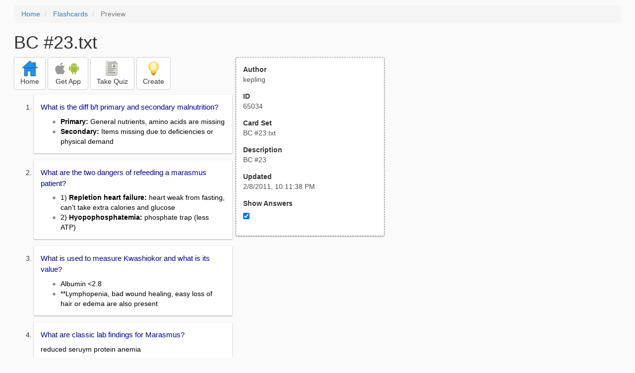

--- FILE ---
content_type: text/html; charset=utf-8
request_url: https://freezingblue.com/flashcards/65034/preview/bc-23
body_size: 3575
content:
<!DOCTYPE html>
<html>
<head prefix="og: http://ogp.me/ns# fb: http://ogp.me/ns/fb# article: http://ogp.me/ns/article#">

	<meta content="text/html; charset=utf-8" http-equiv="content-type">
	<meta name="theme-color" content="#06c4f9">
	<link rel="amphtml" href="https://freezingblue.com/flashcards/65034/preview-amp/bc-23">
	<link rel="canonical" href="https://freezingblue.com/flashcards/65034/preview/bc-23">

	<meta name="title" content="Flashcards - BC #23.txt">
	<meta name="description" content="BC #23.txt - BC #23">
	<meta name="keywords" content="BC, ">
	<meta name="author" content="kepling">

	<meta property="og:title" content="Flashcards - BC #23.txt" />
	<meta property="og:url" content="https://freezingblue.com/flashcards/65034/preview/bc-23" />
	<meta property="og:image" content="https://www.freezingblue.com/flashcards/images/facebook_share_icon.png" />
	<meta property="og:description" content="BC #23.txt - BC #23" />

	<meta property="og:type" content="article" />
	<meta property="og:article:modified_time" content="2011-02-08T22:11:38Z" />
	<meta property="og:article:published_time" content="2011-02-08T22:11:38Z" />
	<!--need array of tag here-->
	<!--<meta property="og:article:tag" content="BC " />-->

	<meta name="viewport" content="width=device-width, initial-scale=1">
	<link rel='image_src' href='/flashcards/images/facebook_share_icon.png'>

	<title>Flashcards - BC #23.txt</title>

	<script src="//ajax.googleapis.com/ajax/libs/jquery/1.9.0/jquery.min.js"></script>

	<!-- Bootstrap core CSS -->
	<link href="/flashcards/css/bootstrap.min.css" rel="stylesheet">

	<!--	put this after bootstrap for multiple choice button styling-->
	<link rel="stylesheet" type="text/css" href="/flashcards/css/cardlist.css?cache_version=1647540008">
	<link rel="stylesheet" type="text/css" href="/flashcards/css/print_preview.css?cache_version=1647540008">

	<!--nexus 6 is 412px wide-->
	<link rel="stylesheet" media="screen and (max-width: 650px)" href="/flashcards/css/printpreview_mobile.css?cache_version=1647540008"/>

	
		<link rel="stylesheet" href="/flashcards/css/printpreview_from_google.css"/>
	


	<script>
		$(function () {
			showAnswers();
			convertUTCDatesToLocal();
		});

		function showAnswers() {
			if ($("#showAnswersCheckbox").prop('checked')) {
				$(".answer").css("display", "block");
				$(".multipleChoiceAnswer").addClass("multipleChoiceAnswerDisplayed");
			} else {
				$(".answer").css("display", "none");
				$(".multipleChoiceAnswer").removeClass("multipleChoiceAnswerDisplayed");
			}
		}

		function convertUTCDatesToLocal() {
			$(".utc_date").each(function (index, object) {
				$(object).text(new Date($(object).text().trim()).toLocaleString());
			})
		}
	</script>


</head>
<body>





<div style='clear: left;'>
	
	<P></P>
	<ol class="breadcrumb">
		<li>
			<a href="/">Home</a>
		</li>
		<li>
			<a href="/flashcards/">Flashcards</a>
		</li>
		<li class="active">
			Preview
		</li>
	</ol>
	<P></P>
	
<h1>BC #23.txt</h1>
<table>
	<TR>
		<TD style="vertical-align: top;">
			

				<div class="" style="text-align: left;">
					<div class="pbuttoncontainer">
						<a class="btn btn-default" title="Go to home page" href="/flashcards/?ref=pp">
							<img alt="More Information" src="/flashcards/images/quiz/home_button.svg">
							<BR>
							<span class="pbuttontext">Home</span>
						</a>
					</div>
					<div class="pbuttoncontainer">
						<a class="btn btn-default" title="Download the mobile app" href="/flashcards/?page=wizard&quiz&cardsetID=65034&ref=pp">
							<img style="height: 24px;" alt="Apple Logo" src="/images/logos/apple_logo_32/apple_logo_32.png" srcset="/images/logos/apple_logo_32/apple_logo_32_2x.png 2x, /images/logos/apple_logo_32/apple_logo_32_3x.png 3x, /images/logos/apple_logo_32/apple_logo_32_4x.png 4x">
							<img style="height: 24px;" alt="Android Logo" src="/images/logos/android_logo_32/android_logo_32.png" srcset="/images/logos/android_logo_32/android_logo_32_2x.png 2x, /images/logos/android_logo_32/android_logo_32_3x.png 3x, /images/logos/android_logo_32/android_logo_32_4x.png 4x">

<!--							image to match height of other images. inline div does not work (but does work in amp)-->
							<img style="height: 32px;"></img>
							<BR>
							<span class="pbuttontext">Get App</span>
						</a>
					</div>
<!--					<div class="pbuttoncontainer">-->
<!--						<button class="btn btn-default" onclick="window.location.href='/flashcards/?page=wizard&amp;quiz&amp;cardsetID=65034&amp;ref=pp'">-->
<!--							<img alt="Apple Logo" src="/images/logos/apple_logo_32/apple_logo_32.png" srcset="/images/logos/apple_logo_32/apple_logo_32_2x.png 2x, /images/logos/apple_logo_32/apple_logo_32_3x.png 3x, /images/logos/apple_logo_32/apple_logo_32_4x.png 4x">-->
<!--							<BR>-->
<!--							<span class="pbuttontext">iOS</span>-->
<!--						</button>-->
<!--					</div>-->
<!--					<div class="pbuttoncontainer">-->
<!--						<button class="btn btn-default" onclick="window.location.href='/flashcards/?page=wizard&amp;quiz&amp;cardsetID=65034&amp;ref=pp'">-->
<!--							<img alt="Android Logo" src="/images/logos/android_logo_32/android_logo_32.png" srcset="/images/logos/android_logo_32/android_logo_32_2x.png 2x, /images/logos/android_logo_32/android_logo_32_3x.png 3x, /images/logos/android_logo_32/android_logo_32_4x.png 4x">-->
<!--							<BR>-->
<!--							<span class="pbuttontext">Android</span>-->
<!--						</button>-->
<!--					</div>-->
					<!--<div class="pbuttoncontainer">-->
						<!--<button class="pbutton" onclick="window.location.href='/accounts/index.php?page=login&amp;ref=pp'">-->
							<!--<img alt="Members" src="/flashcards/images/logos/user_add_32/user_add_32.png" srcset="/flashcards/images/logos/user_add_32/user_add_32_2x.png 2x, /flashcards/images/logos/user_add_32/user_add_32_3x.png 3x, /flashcards/images/logos/user_add_32/user_add_32_4x.png 4x">-->
							<!--<BR>-->
							<!--<span class="pbuttontext">Members</span>-->
						<!--</button>-->
					<!--</div>-->
					<div class="pbuttoncontainer">
						<!--						<button class="btn btn-default" onclick="window.location.href='/flashcards/?page=wizard&amp;quiz&amp;cardsetID=65034&amp;ref=pp'">-->
						<!--							<img alt="Quiz" src="/flashcards/images/logos/quiz_icon_32/quiz_icon_32.png" srcset="/flashcards/images/logos/quiz_icon_32/quiz_icon_32_2x.png 2x, /flashcards/images/logos/quiz_icon_32/quiz_icon_32_3x.png 3x, /flashcards/images/logos/quiz_icon_32/quiz_icon_32_4x.png 4x">-->
						<!--							<BR>-->
						<!--							<span class="pbuttontext">Quiz</span>-->
						<!--						</button>-->
						<button class="btn btn-default" title="Take the quiz" onclick="flashcards.quiz.Quiz.loadAndShow(65034, null);">
							<img alt="Quiz" src="/flashcards/images/logos/quiz_icon_32/quiz_icon_32.png" srcset="/flashcards/images/logos/quiz_icon_32/quiz_icon_32_2x.png 2x, /flashcards/images/logos/quiz_icon_32/quiz_icon_32_3x.png 3x, /flashcards/images/logos/quiz_icon_32/quiz_icon_32_4x.png 4x">
							<BR>
							<span class="pbuttontext">Take Quiz</span>
						</button>
					</div>
					<div class="pbuttoncontainer">
						<a class="btn btn-default" title="Create your own card sets" href="/flashcards/?page=wizard&create">
							<img alt="Create" style="height: 32px;" src="/flashcards/images/dashboard/create_58/create_58.png" srcset="/flashcards/images/dashboard/create_58/create_58_2x.png 2x, /flashcards/images/dashboard/create_58/create_58_3x.png 3x, /flashcards/images/dashboard/create_58/create_58_4x.png 4x">
							<BR>
							<span class="pbuttontext">Create</span>
						</a>
					</div>

				</div>
					<P></P>
			

			<ol class='cardlist'>
<li>
<div class='card'>
<div class='question'>
What is the diff b/t primary and secondary malnutrition?
</div>
<div class='answer'>
<UL><LI><strong>Primary:</strong> General nutrients, amino acids are missing<LI><strong>Secondary:</strong> Items missing due to deficiencies or physical demand</UL>
</div>
</div>
</li>
<li>
<div class='card'>
<div class='question'>
What are the two dangers of refeeding a marasmus patient?
</div>
<div class='answer'>
<UL><LI>1) <strong>Repletion heart failure:</strong> heart weak from fasting, can't take extra calories and glucose<LI>2) <strong>Hyopophosphatemia:</strong> phosphate trap (less ATP)</UL>
</div>
</div>
</li>
<li>
<div class='card'>
<div class='question'>
What is used to measure Kwashiokor and what is its value?
</div>
<div class='answer'>
<UL><LI>Albumin &lt;2.8<LI>**Lymphopenia, bad wound healing, easy loss of hair or edema are also present</UL>
</div>
</div>
</li>
<li>
<div class='card'>
<div class='question'>
What are classic lab findings for Marasmus?
</div>
<div class='answer'>
reduced seruym protein anemia
</div>
</div>
</li>
<li>
<div class='card'>
<div class='question'>
Is Cachexia a primary or secondary cause of malnutrition?
</div>
<div class='answer'>
Secondary
</div>
</div>
</li>
<li>
<div class='card'>
<div class='question'>
What happens to RMR in cachexia?
</div>
<div class='answer'>
Increase
</div>
</div>
</li>
<li>
<div class='card'>
<div class='question'>
When is Enteral nutrition used?
</div>
<div class='answer'>
<UL><LI>During times of malnutrition when there are ingestion/digestion problems<LI>absorptive capacity adequate</UL>
</div>
</div>
</li>
<li>
<div class='card'>
<div class='question'>
When is Parenteral nutrition used?
</div>
<div class='answer'>
When GI tract is nonfunctional
</div>
</div>
</li>
<li>
<div class='card'>
<div class='question'>
How many days do you need in order to start nutrtitional support?
</div>
<div class='answer'>
At least 5 (if less, then you can't do it)
</div>
</div>
</li>
<li>
<div class='card'>
<div class='question'>
If a person is expected to die of a disease b/f malnutrition, do you treat with nutritional support?
</div>
<div class='answer'>
No, waste of resources for someone that is not in need
</div>
</div>
</li>
<li>
<div class='card'>
<div class='question'>
What are the two types of parenteral nutritional support?
</div>
<div class='answer'>
<UL><LI><B>1) TPN</B>: fed into central vein, can require surgery<LI><B>2) PPN</B>: short term</UL>
</div>
</div>
</li>
<li>
<div class='card'>
<div class='question'>
Should you give a hyperglycemic patient a TPN?
</div>
<div class='answer'>
No, it exacerbates the problem
</div>
</div>
</li>
<li>
<div class='card'>
<div class='question'>
What are the four advantages of Enteral nutrition over Parenteral nutrition?
</div>
<div class='answer'>
<UL><LI>1) Physiological<LI>2) Immunologic<LI>3) cost<LI>4) safety</UL>
</div>
</div>
</li>
</ol>

		</TD>
		<TD style="vertical-align: top;">
			<div id="setcontainer">
				<div class="infoTable card">
					<div class="card_header">Author</div><div class="card_header_value">kepling</div>
					<div class="card_header">ID</div><div class="card_header_value">65034</div>
					<div class="card_header">Card Set</div><div class="card_header_value">BC #23.txt</div>
<!--					<div class="card_header">Folders:</div><div></div>-->
					<div class="card_header">Description</div><div class="card_header_value">BC #23</div>
					<div class="card_header">Updated</div><div class="card_header_value"><time class="utc_date" datetime="2011-02-08T22:11:38Z">2011-02-08T22:11:38Z</time></div>
					<label for="showAnswersCheckbox"><div class="card_header">Show Answers</div></label><div class="card_header_value"><input type='checkbox' checked onclick='showAnswers()' id='showAnswersCheckbox'></div>
				</div>
			</div>

			
				<div class="rightblock_ad">
					<!--block ad-->
					<script async src="//pagead2.googlesyndication.com/pagead/js/adsbygoogle.js"></script>
					<!-- print preview right bar -->
					<ins class="adsbygoogle rightblock_ad"
						 style="display:inline-block;width:336px;height:280px"
						 data-ad-client="ca-pub-3662422323850143"
						 data-ad-slot="6009378701"></ins>
					<script>
						(adsbygoogle = window.adsbygoogle || []).push({});
					</script>
					</div>
			

			<!-- ad 2 on the sidebar -->
			<!---->
				<!--&lt;!&ndash;block ad&ndash;&gt;-->
				<!--<div class="rightblock_ad">-->
					<!--<script async src="//pagead2.googlesyndication.com/pagead/js/adsbygoogle.js"></script>-->
					<!--&lt;!&ndash; print preview right bar &ndash;&gt;-->
					<!--<ins class="adsbygoogle"-->
						 <!--style="display:inline-block;width:336px;height:280px"-->
						 <!--data-ad-client="ca-pub-3662422323850143"-->
						 <!--data-ad-slot="6009378701"></ins>-->
					<!--<script>-->
						<!--(adsbygoogle = window.adsbygoogle || []).push({});-->
					<!--</script>-->
				<!--</div>-->
			<!---->
		</TD>
	</TR>
</table>

</div>


	<div class="googlead">
		<script async src="//pagead2.googlesyndication.com/pagead/js/adsbygoogle.js"></script>
		<!-- print preview -->
		<ins class="adsbygoogle"
			 style="display:block"
			 data-ad-client="ca-pub-3662422323850143"
			 data-ad-slot="3789979903"
			 data-ad-format="auto"></ins>
		<script>
			(adsbygoogle = window.adsbygoogle || []).push({});
		</script>
	</div>


	<p></p>
	<ol class="breadcrumb">
		<li>
			<a href="/">Home</a>
		</li>
		<li>
			<a href="/flashcards/">Flashcards</a>
		</li>
		<li class="active">
			Preview
		</li>
	</ol>



<!--<XMPL_INCLUDE NAME="/flashcards/ganalytics.txt"/>-->

<!-- required for quiz -->
<script src="/flashcards/js/1.11.0/jquery-ui.min.js"></script>
<link rel="stylesheet" href="/flashcards/jquery-ui-1.10.0.custom.min.css"/>

<script src="/flashcards/javascript/flashcards/bundle.js?cache_version=1647540008"></script>
<script>
	flashcards.print_preview.Preview.checkIncomingRequest();
</script>

</body>
</html>



--- FILE ---
content_type: text/html; charset=utf-8
request_url: https://www.google.com/recaptcha/api2/aframe
body_size: 259
content:
<!DOCTYPE HTML><html><head><meta http-equiv="content-type" content="text/html; charset=UTF-8"></head><body><script nonce="YFC6Yjd8K9LILLSKUI4uSA">/** Anti-fraud and anti-abuse applications only. See google.com/recaptcha */ try{var clients={'sodar':'https://pagead2.googlesyndication.com/pagead/sodar?'};window.addEventListener("message",function(a){try{if(a.source===window.parent){var b=JSON.parse(a.data);var c=clients[b['id']];if(c){var d=document.createElement('img');d.src=c+b['params']+'&rc='+(localStorage.getItem("rc::a")?sessionStorage.getItem("rc::b"):"");window.document.body.appendChild(d);sessionStorage.setItem("rc::e",parseInt(sessionStorage.getItem("rc::e")||0)+1);localStorage.setItem("rc::h",'1769181260989');}}}catch(b){}});window.parent.postMessage("_grecaptcha_ready", "*");}catch(b){}</script></body></html>